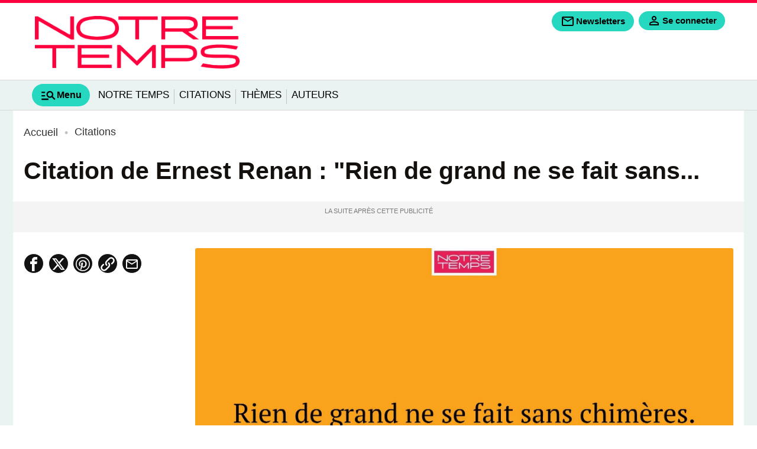

--- FILE ---
content_type: text/html; charset=utf-8
request_url: https://www.citations.com/citation/rien-de-grand-ne-se-fait-sans-chimeres-2278
body_size: 13940
content:
<!DOCTYPE html>
<html lang="fr" prefix="og: http://ogp.me/ns# fb: http://ogp.me/ns/fb# article: http://ogp.me/ns/article#">
<head>
  <title>Rien de grand ne se fait sans chimères.</title>
  <meta charset="utf-8" />
  <meta name="viewport" content="width=device-width, initial-scale=1, minimum-scale=1. maximum-scale=1" />

  <!-- prealod css et js -->
  <link href="/css/citations.css?version=1.9.332" rel="preload" as="style" />
  <link href="/js/front.js?version=1.9.332" rel="preload" as="script" />
      <link href="/fonts/inter/inter-regular.woff2" rel="preload" as="font" type="font/woff2" crossorigin="anonymous" />
      <link href="/fonts/inter/inter-light.woff2" rel="preload" as="font" type="font/woff2" crossorigin="anonymous" />
      <link href="/fonts/inter/inter-medium.woff2" rel="preload" as="font" type="font/woff2" crossorigin="anonymous" />
      <link href="/fonts/inter/inter-semibold.woff2" rel="preload" as="font" type="font/woff2" crossorigin="anonymous" />
      <link href="/fonts/inter/inter-bold.woff2" rel="preload" as="font" type="font/woff2" crossorigin="anonymous" />
      <link href="/fonts/inter/inter-extrabold.woff2" rel="preload" as="font" type="font/woff2" crossorigin="anonymous" />
      <link href="/fonts/inter/inter-black.woff2" rel="preload" as="font" type="font/woff2" crossorigin="anonymous" />
    <link href="/css/citations.css?version=1.9.332" rel="stylesheet" type="text/css" />

  
  
  <!-- Preconnect to reduce loading time of external ressources -->
  <link rel="preconnect" href="https://i.citations.com" />  <link rel="preconnect" href="https://sdk.privacy-center.org" />
      <link rel="preconnect" href="t.citations.com" />
  
  <!-- Favicons -->
  <link rel="apple-touch-icon" type="image/png" sizes="60x60" href="/apple-icon-60x60.png" />
  <link rel="apple-touch-icon" type="image/png" sizes="72x72" href="/apple-icon-72x72.png" />
  <link rel="apple-touch-icon" type="image/png" sizes="76x76" href="/apple-icon-76x76.png" />
  <link rel="apple-touch-icon" type="image/png" sizes="114x114" href="/apple-icon-114x114.png" />
  <link rel="apple-touch-icon" type="image/png" sizes="120x120" href="/apple-icon-120x120.png" />
  <link rel="apple-touch-icon" type="image/png" sizes="144x144" href="/apple-icon-144x144.png" />
  <link rel="apple-touch-icon" type="image/png" sizes="152x152" href="/apple-icon-152x152.png" />
  <link rel="apple-touch-icon" type="image/png" sizes="180x180" href="/apple-icon-180x180.png" />
  <link rel="icon" type="image/png" sizes="192x192" href="/android-icon-192x192.png" />
  <link rel="icon" type="image/png" sizes="96x96" href="/favicon-96x96.png" />
  <link rel="icon" type="image/png" sizes="32x32" href="/favicon-32x32.png" />
  <link rel="icon" type="image/png" sizes="16x16" href="/favicon-16x16.png" />

  <link rel="manifest" href="/manifest.json" />
  <link rel="shortcut icon" href="/favicon.ico" />
  <link rel="publisher" href="https://plus.google.com/+notretemps" />

  <meta name="apple-mobile-web-app-title" content="Citations.com" />
  <meta name="application-name" content="Citations.com" />
  <meta name="theme-color" content="#e8591e" />
  <meta name="google-site-verification" content="tsFa-s_SU3IJNtrvAw4Fw1RPWw5bixVYKFeQ4wRcT3I" />
  <meta name="dailymotion-domain-verification" content="dmgp5yh29w90n85b7" />
    <link rel="canonical" href="http://www.citations.com/citation/rien-de-grand-ne-se-fait-sans-chimeres-2278"/>

<link rel="alternate" type="application/rss+xml" href="http://www.citations.com/rss" />



      <link rel="alternate" type="application/rss+xml" href="http://www.citations.com/citations/rss" />
  
<meta name="description" content="Rien de grand ne se fait sans chimères." />
<meta name="robots" content="index,follow" />
<meta name="robots" content="max-snippet:-1,max-image-preview:large,max-video-preview:5" />

<meta property="fb:pages" content="" />
<meta property="og:title" content="Rien de grand ne se fait sans chimères." />
<meta property="og:url" content="http://www.citations.com/citation/rien-de-grand-ne-se-fait-sans-chimeres-2278" />
  <meta property="og:image" content="https://i.citations.com/2000x1125/smart/2025/07/09/rien-de-grand-ne-se-fait-sans-chimeres.jpg" />
  <meta property="og:alt" content="Rien de grand ne se fait sans chimères." />
  <meta property="og:image:width" content="2000" />
  <meta property="og:image:height" content="1125" />
  <meta property="og:image:type" content="image/jpeg" />
<meta property="og:type" content="article" />
<meta property="og:description" content="Rien de grand ne se fait sans chimères." />
<meta property="og:locale" content="fr_FR" />
<meta property="og:site_name" content="Citations.com" />
<meta property="og:article:modified_time" content="2021-01-16T21:59:25+01:00" />
<meta property="og:article:published_time" content="2021-01-16T14:32:40+01:00" />


<meta property="og:article:author"content="Citations.com"  />

<meta property="og:article:section" content="Citations" />

<meta name="twitter:card" content="summary_large_image" />
<meta name="twitter:title" content="Rien de grand ne se fait sans chimères." />
<meta name="twitter:url" content="http://www.citations.com/citation/rien-de-grand-ne-se-fait-sans-chimeres-2278" />
<meta name="twitter:domain" content="Citations.com" />
<meta name="twitter:site" content="@Notrefamille" />
<meta name="twitter:description" content="Rien de grand ne se fait sans chimères." />
  <meta name="twitter:image" content="https://i.citations.com/1200x628/smart/2025/07/09/rien-de-grand-ne-se-fait-sans-chimeres.jpg" />
  <script type="application/ld+json">
  {"@context":"http:\/\/schema.org","@type":"WebSite","url":"http:\/\/www.citations.com","name":"Citations","potentialAction":[{"@type":"SearchAction","target":{"@type":"EntryPoint","urlTemplate":"http:\/\/www.citations.com\/recherche?text={search_term_string}"},"query-input":{"@type":"PropertyValueSpecification","valueRequired":true,"valueName":"search_term_string"}}]}
</script>
<script type="application/ld+json">
  {"@context":"https:\/\/schema.org","@type":"BreadcrumbList","itemListElement":[{"@type":"ListItem","position":1,"name":"Accueil","item":"http:\/\/www.citations.com\/"},{"@type":"ListItem","position":2,"name":"Citations","item":"http:\/\/www.citations.com\/citation"},{"@type":"ListItem","position":3,"name":"Rien de grand ne se fait sans chim\u00e8res.","item":"http:\/\/www.citations.com\/citation\/rien-de-grand-ne-se-fait-sans-chimeres-2278"}]}
</script>
<script type="application/ld+json">
  {"@context":"https:\/\/schema.org","@type":"NewsArticle","name":"Rien de grand ne se fait sans chim\u00e8res.","url":"http:\/\/www.citations.com\/citation\/rien-de-grand-ne-se-fait-sans-chimeres-2278","headline":"Rien de grand ne se fait sans chim\u00e8res.","dateModified":"2021-01-16T21:59:25+01:00","dateCreated":"2021-01-16T14:32:40+01:00","datePublished":"2021-01-16T14:32:40+01:00","editor":"Citations.com","description":"Rien de grand ne se fait sans chim\u00e8res.","publisher":{"@type":"Organization","name":"Citations.com","url":"http:\/\/www.citations.com","logo":{"@type":"ImageObject","url":"https:\/\/www.citations.com\/images\/citations\/logo.png"}},"mainEntityOfPage":{"@type":"WebPage","@id":"http:\/\/www.citations.com\/citation\/rien-de-grand-ne-se-fait-sans-chimeres-2278"},"isAccessibleForFree":"True","articleSection":"Citations","keywords":"Imagination","author":{"@type":"Organization","name":"Citations.com","url":"http:\/\/www.citations.com","logo":{"@type":"ImageObject","url":"https:\/\/www.citations.com\/images\/citations\/logo.png"}},"image":"https:\/\/i.citations.com\/2000x1125\/smart\/2025\/07\/09\/rien-de-grand-ne-se-fait-sans-chimeres.jpg"}
</script>

  <script>
  var _wsq = _wsq || [];
  _wsq.push(['_setNom', 'citations']);
  _wsq.push(['_wysistat']);
  (function(){
    var ws   = document.createElement('script');
    ws.type  = 'text/javascript';
    ws.async = true;
    ws.src = ('https:' == document.location.protocol ? 'https://www' : 'http://www') + '.wysistat.com/ws.jsa';
    var s = document.getElementsByTagName('script')[0]||document.getElementsByTagName('body')[0];
    s.parentNode.insertBefore(ws, s);
  })();
</script>

<script type="text/javascript">
  function e(e){var t=!(arguments.length>1&&void 0!==arguments[1])||arguments[1],c=document.createElement("script");c.src=e,t?c.type="module":(c.async=!0,c.type="text/javascript",c.setAttribute("nomodule",""));var n=document.getElementsByTagName("script")[0];n.parentNode.insertBefore(c,n)}function t(t,c,n){var a,o,r;null!==(a=t.marfeel)&&void 0!==a||(t.marfeel={}),null!==(o=(r=t.marfeel).cmd)&&void 0!==o||(r.cmd=[]),t.marfeel.config=n,t.marfeel.config.accountId=c;var i="https://sdk.mrf.io/statics";e("".concat(i,"/marfeel-sdk.js?id=").concat(c),!0),e("".concat(i,"/marfeel-sdk.es5.js?id=").concat(c),!1)}!function(e,c){var n=arguments.length>2&&void 0!==arguments[2]?arguments[2]:{};t(e,c,n)}(window,3303,{});
</script>
  

<!-- Datalayer -->
<script>window['adblocked'] = true;</script>
<script src="/js/ads.js?version=1.9.332"></script>
<script>
  let gtm_pageload_id= Math.floor(Math.random() * 10000000000);
  window.dataLayer = window.dataLayer || [];
  window.dataLayer.push( { "page":{"sitealias":"citations","id":2278,"title":"Rien de grand ne se fait sans chim\u00e8res.","type":"citation","is_content":1,"created_at":"16\/01\/2021 14:32","updated_at":"16\/01\/2021 21:59","premium":0,"chars_count":32,"words_count":9,"parution":"web","author":"","author_url":null,"image_url":"https:\/\/i.citations.com\/300x169\/smart\/2025\/07\/09\/rien-de-grand-ne-se-fait-sans-chimeres.jpg","content_group_1":"Citations","content_group_2":"Citations","content_group_3":"","category":"citations","subcategory":"","subsubcategory":"","categories":["citations"],"tags":["imagination"],"exclude_ads":0} }
 );
  window.dataLayer.push({'adblocked':window['adblocked']});
  window.dataLayer.push({'pageload_id':gtm_pageload_id});
</script>
<!-- End Datalayer -->

<!-- Google Tag Manager -->
  <script>
  (function(w,d,s,l,i){w[l]=w[l]||[];w[l].push({'gtm.start':
  new Date().getTime(),event:'gtm.js'});var f=d.getElementsByTagName(s)[0],
  j=d.createElement(s),dl=l!='dataLayer'?'&l='+l:'';j.async=true;j.src=
  '//t.citations.com/gtm.js?id='+i+dl;f.parentNode.insertBefore(j,f);
  })(window,document,'script','dataLayer','GTM-KP37JNG');

  (function(w,d,s,l,i){w[l]=w[l]||[];w[l].push({'gtm.start':
  new Date().getTime(),event:'gtm.js'});var f=d.getElementsByTagName(s)[0],
  j=d.createElement(s),dl=l!='dataLayer'?'&l='+l:'';j.async=true;j.src=
  '//t.citations.com/gtm.js?id='+i+dl;f.parentNode.insertBefore(j,f);
  })(window,document,'script','dataLayer','GTM-PQ9M68D');
  </script>
<!-- End Google Tag Manager -->

<!-- Service Worker -->
<script>
 if ('serviceWorker' in navigator) {
   const version = '1.9.332';
   navigator.serviceWorker.register( '/serviceworker.js?version=' + version, { scope: '/' });
   // Setup a listener to track Add to Homescreen events.
   window.addEventListener( 'beforeinstallprompt', function(e){
     e.userChoice.then( function(choiceResult){
       ga('send', 'event', 'PWA', choiceResult.outcome);
     });
   });
 }
</script>
<!-- End Service Worker -->
</head>
<body class="page "
      data-id="2278"
      data-tagid=""
      data-pathstring="/1/2/2278/"
      data-contentclassid="25"
      data-exclude_ads="0"
      data-pagedatas="{&quot;pagetype&quot;:&quot;content&quot;,&quot;contentname&quot;:&quot;Rien de grand ne se fait sans chim\u00e8res.&quot;,&quot;contentobjectid&quot;:2278,&quot;contentclassid&quot;:25,&quot;contentclassidentifier&quot;:&quot;citation&quot;,&quot;tagids&quot;:[241],&quot;pathstring&quot;:&quot;\/1\/2\/2278\/&quot;,&quot;url&quot;:&quot;\/citation\/rien-de-grand-ne-se-fait-sans-chimeres-2278&quot;,&quot;premium&quot;:0}">

  <header id="mainheader">
  
  <div id="middleheader" class="middleheader">

  
            <a class="navbar-brand"  href="https://www.notretemps.com"  title="Retourner à la page d'accueil">
          <img loading="lazy" src='https://www.citations.com/images/citations/logo.png' alt="Citations.com" class="logo img-fluid" />
          <img loading="lazy" src='https://www.citations.com/images/citations/logo-reduced.svg' alt="Citations.com" class="logo-reduced img-fluid" />
          <img loading="lazy" src='https://www.citations.com/images/citations/logo.svg' alt="Citations.com" class="logo_darkmode img-fluid" />
          <img loading="lazy" src='https://www.citations.com/images/citations/logo.svg' alt="Citations.com" class="logoreduced_darkmode img-fluid" />
        </a>
        <div class="nav-addons d-print-none">

      
      
      <span class='markettingbloc markettingbloc-client-news' data-client="news" data-id="Fixe" data-campaignname="Fixe" data-bloctype="header" data-blocsubtype="bouton">
        <div class="cta">
          <a class="addon-newsletters nav-button btn" href="/mes-newsletters?origin=header" data-google-interstitial="false" title="Inscription à la newsletter" data-event="menu" data-eventvalue="newsletters">
            <svg role="img" xmlns="http://www.w3.org/2000/svg" class="svgicon svgicon-newsletters" height="24px" viewBox="0 -960 960 960" width="24px" fill="" ><path d="M160-160q-33 0-56.5-23.5T80-240v-480q0-33 23.5-56.5T160-800h640q33 0 56.5 23.5T880-720v480q0 33-23.5 56.5T800-160H160Zm320-280L160-640v400h640v-400L480-440Zm0-80 320-200H160l320 200ZM160-640v-80 480-400Z"/><title>Newsletters</title></svg>
            <span>Newsletters</span>
          </a>
        </div>
      </span>

      <div class="addon-login autofill-header-login" title="Connexion à mon compte" data-origin="NF_1_B_H_INSCRIPTION_NFCOM_HEADER">
        <a href="#" data-google-interstitial="false" class="login-link nav-button link-keycloak" data-location="header" data-type="connexion">
          <svg aria-label="mon compte" role="img" xmlns="http://www.w3.org/2000/svg" class="svgicon svgicon-user" viewBox="0 -960 960 960" height="24px" width="24px" fill="" ><path d="M480-480q-66 0-113-47t-47-113q0-66 47-113t113-47q66 0 113 47t47 113q0 66-47 113t-113 47ZM160-160v-112q0-34 17.5-62.5T224-378q62-31 126-46.5T480-440q66 0 130 15.5T736-378q29 15 46.5 43.5T800-272v112H160Zm80-80h480v-32q0-11-5.5-20T700-306q-54-27-109-40.5T480-360q-56 0-111 13.5T260-306q-9 5-14.5 14t-5.5 20v32Zm240-320q33 0 56.5-23.5T560-640q0-33-23.5-56.5T480-720q-33 0-56.5 23.5T400-640q0 33 23.5 56.5T480-560Zm0-80Zm0 400Z"/></svg>
          <span>Se connecter</span>
        </a>
      </div>

      
      <a class="addon-burgermenutoggler burgermenutoggler nav-button" data-target="#mainmenu-burger" aria-controls="mainmenu-burger" aria-expanded="false" aria-label="Show Menu" role="button">
        <svg role="img" xmlns="http://www.w3.org/2000/svg" class="svgicon svgicon-menu" height="24px" viewBox="0 -960 960 960" width="24px" fill="" ><path d="M80-200v-80h400v80H80Zm0-200v-80h200v80H80Zm0-200v-80h200v80H80Zm744 400L670-354q-24 17-52.5 25.5T560-320q-83 0-141.5-58.5T360-520q0-83 58.5-141.5T560-720q83 0 141.5 58.5T760-520q0 29-8.5 57.5T726-410l154 154-56 56ZM560-400q50 0 85-35t35-85q0-50-35-85t-85-35q-50 0-85 35t-35 85q0 50 35 85t85 35Z"/><title>Menu</title></svg>
        <span>Menu</span>
      </a>
    </div>

  </div>

  
      <div id="header-bottom" class="d-print-none">
  <nav id="mainmenu"  class="nav-mainmenu navbar navbar-expand-lg">
    <div class="collapse navbar-collapse mainmenu">

			<ul class="navbar-nav">
        <a href="#" class="nav-burgermenutoggler burgermenutoggler nav-item" data-target="#mainmenu-burger" aria-controls="mainmenu-burger" aria-expanded="false" aria-label="Show Menu" role="tab" >
          <svg role="img" xmlns="http://www.w3.org/2000/svg" class="svgicon svgicon-menu" height="28px" viewBox="0 -960 960 960" width="28px" fill="" ><path d="M80-200v-80h400v80H80Zm0-200v-80h200v80H80Zm0-200v-80h200v80H80Zm744 400L670-354q-24 17-52.5 25.5T560-320q-83 0-141.5-58.5T360-520q0-83 58.5-141.5T560-720q83 0 141.5 58.5T760-520q0 29-8.5 57.5T726-410l154 154-56 56ZM560-400q50 0 85-35t35-85q0-50-35-85t-85-35q-50 0-85 35t-35 85q0 50 35 85t85 35Z"/><title>Menu</title></svg>
          <span>Menu</span>
        </a>

                  <li class='nav-item'>
              <a href="https://www.notretemps.com/?utm_medium=ref&amp;utm_source=citations.com&amp;utm_campaign=mea+citations&amp;utm_content=mainmenu"
      class="nav-link "
  data-event="mainmenu"
  data-eventvalue="Notre Temps">Notre Temps</a>
          </li>
                      <li class="separator"></li>
                            <li class='nav-item'>
              <a href="http://www.citations.com/citation"
      class="nav-link "
  data-event="mainmenu"
  data-eventvalue="Citations">Citations</a>
          </li>
                      <li class="separator"></li>
                            <li class='nav-item'>
              <a href="http://www.citations.com/themes"
      class="nav-link "
  data-event="mainmenu"
  data-eventvalue="Thèmes">Thèmes</a>
          </li>
                      <li class="separator"></li>
                            <li class='nav-item'>
              <a href="http://www.citations.com/auteurs"
      class="nav-link "
  data-event="mainmenu"
  data-eventvalue="Auteurs">Auteurs</a>
          </li>
                        </ul>

    </div>
  </nav>
</div>

  </header>

<header id="mainmenu-burger" class="d-print-none">
  <div class="mainmenu-burger-content">
    <div class="burger-header">
      <div class="container-fluid ps-0 pe-0">
        <div class="row">
          <div class="col-6">
          <img loading="lazy" src='https://www.citations.com/images/citations/logo.png' alt="Logo" class="logo img-fluid" />
          <img loading="lazy" src='https://www.citations.com/images/citations/logo.svg' alt="Logo" class="logo_darkmode img-fluid" />

          </div>
          <div class="col-6 ps-0 pe-0 nav-addons-container">
            <div class="nav-addons">
              <div class="addon-login autofill-header-login" title="Connexion à mon compte" data-origin="NF_1_B_H_INSCRIPTION_NFCOM_MENUBURGER">
                <a href="#" data-google-interstitial="false" class="login-link nav-button link-keycloak" data-location="menuburger" data-type="connexion">
                  <svg aria-label="mon compte" role="img" xmlns="http://www.w3.org/2000/svg" class="svgicon svgicon-user" viewBox="0 -960 960 960" height="20px" width="20px" fill="" ><path d="M480-480q-66 0-113-47t-47-113q0-66 47-113t113-47q66 0 113 47t47 113q0 66-47 113t-113 47ZM160-160v-112q0-34 17.5-62.5T224-378q62-31 126-46.5T480-440q66 0 130 15.5T736-378q29 15 46.5 43.5T800-272v112H160Zm80-80h480v-32q0-11-5.5-20T700-306q-54-27-109-40.5T480-360q-56 0-111 13.5T260-306q-9 5-14.5 14t-5.5 20v32Zm240-320q33 0 56.5-23.5T560-640q0-33-23.5-56.5T480-720q-33 0-56.5 23.5T400-640q0 33 23.5 56.5T480-560Zm0-80Zm0 400Z"/></svg>
                  <span>Se connecter</span>
                </a>
              </div>
              <a href="#" class="addon-burgermenutoggler burgermenutoggler nav-button" data-target="#mainmenu-burger" aria-controls="mainmenu-burger" aria-expanded="false" aria-label="Show Menu" role="button">
                <svg role="img" xmlns="http://www.w3.org/2000/svg" class="svgicon svgicon-close" height="28px" viewBox="0 -960 960 960" width="28px" fill="" ><path d="m256-200-56-56 224-224-224-224 56-56 224 224 224-224 56 56-224 224 224 224-56 56-224-224-224 224Z"/><title>Fermer</title></svg>
              </a>
            </div>
          </div>
        </div>
      </div>
    </div>
          <div class="form-search-container">
        <form class="form-inline form-search" action="/recherche" method="GET" role="search">
          <input class="form-control me-md-2" value="" type="search" name="search" placeholder="Rechercher ..." aria-label="Rechercher">
          <button class="btn  mb-md-0" type="submit">
            <svg role="img" aria-label="rechercher" xmlns="http://www.w3.org/2000/svg" class="svgicon svgicon-search" height="28px" viewBox="0 -960 960 960" width="28px" fill="" ><path d="M784-120 532-372q-30 24-69 38t-83 14q-109 0-184.5-75.5T120-580q0-109 75.5-184.5T380-840q109 0 184.5 75.5T640-580q0 44-14 83t-38 69l252 252-56 56ZM380-400q75 0 127.5-52.5T560-580q0-75-52.5-127.5T380-760q-75 0-127.5 52.5T200-580q0 75 52.5 127.5T380-400Z"/></svg>
          </button>
        </form>
      </div>
    
    

    <div class="container-fluid marketting-buttons">
      <div class="row text-center">
        <div class="col-auto pr-2 pb-2 ps-0 markettingbloc markettingbloc-client-news" data-client="news" data-campaignname="Fixe" data-id="Fixe" data-bloctype="burgermenu" data-blocsubtype="bouton">
          <div class="cta">
            <a class="btn nav-button" href="/mes-newsletters?origin=burgermenu" data-google-interstitial="false" title="Inscription à la newsletter" data-event="menu" data-eventvalue="newsletters">
              <span>Newsletters</span>
            </a>
          </div>
        </div>
      </div>
    </div>

    <div class="navbar-title">Au menu</div>
    <nav class="navbar navbar-collapse d-print-none">
      <ul class="navbar-nav">
                  <li class='nav-item  '>
            <a href="https://www.notretemps.com"
      class="nav-link "
  data-event="menuburger"
  data-eventvalue="Notre Temps">Notre Temps</a>
            
                      </li>
                  <li class='nav-item  '>
            <a href="http://www.citations.com/citation"
      class="nav-link "
  data-event="menuburger"
  data-eventvalue="Citations">Citations</a>
            
                      </li>
                  <li class='nav-item  '>
            <a href="http://www.citations.com/themes"
      class="nav-link "
  data-event="menuburger"
  data-eventvalue="Thèmes">Thèmes</a>
            
                      </li>
              </ul>
    </nav>

    <div class="navbar-title">Nos services</div>
  <nav class="navbar" id="menuservice">
  	<ul class="navbar-nav">
                <li class='nav-item'>
              <a href="https://www.prenoms.com"
   target="_blank" rel="noopener"     class="nav-link "
  data-event="menuservice"
  data-eventvalue="Prénoms">Prénoms</a>
          </li>
                <li class='nav-item'>
              <a href="https://www.familiscope.fr/activites-enfants/?utm_medium=ref&amp;utm_source=notrefamille.com&amp;utm_campaign=mea+activites+enfants&amp;utm_content=pre+header"
   target="_blank" rel="noopener"     class="nav-link "
  data-event="menuservice"
  data-eventvalue="Activités enfants">Activités enfants</a>
          </li>
                <li class='nav-item'>
              <a href="https://dictionnaire.notrefamille.com/?utm_medium=ref&amp;utm_source=notrefamille.com&amp;utm_campaign=mea+dictionnaire&amp;utm_content=pre+header"
   target="_blank" rel="noopener"     class="nav-link "
  data-event="menuservice"
  data-eventvalue="Dictionnaire">Dictionnaire</a>
          </li>
                <li class='nav-item'>
              <a href="https://www.familiscope.fr/concours/?utm_medium=ref&amp;utm_source=notrefamille.com&amp;utm_campaign=mea+activites+jeu+concours&amp;utm_content=pre+header"
   target="_blank" rel="noopener"     class="nav-link "
  data-event="menuservice"
  data-eventvalue="Jeux-concours">Jeux-concours</a>
          </li>
                <li class='nav-item'>
              <a href="https://e-bayard-jeunesse.com/offre-du-moment.html?utm_medium=ref&amp;utm_source=notrefamille.com&amp;utm_campaign=mea+btq+bj&amp;utm_content=pre+header"
   target="_blank" rel="noopener"     class="nav-link "
  data-event="menuservice"
  data-eventvalue="Nos magazines">Nos magazines</a>
          </li>
                <li class='nav-item'>
              <a href="https://www.notretemps.com/?utm_medium=ref&amp;utm_source=notrefamille.com&amp;utm_campaign=mea+site+nte&amp;utm_content=pre+header"
   target="_blank" rel="noopener"     class="nav-link "
  data-event="menuservice"
  data-eventvalue="Notretemps.com">Notretemps.com</a>
          </li>
                <li class='nav-item'>
              <a href="https://www.familiscope.fr/sorties-famille/?utm_medium=ref&amp;utm_source=notrefamille.com&amp;utm_campaign=mea+sortie+famille&amp;utm_content=pre+header"
   target="_blank" rel="noopener"     class="nav-link "
  data-event="menuservice"
  data-eventvalue="Sorties en famille">Sorties en famille</a>
          </li>
          </ul>
  </nav>


    <div class="navbar-title">Vos  préférences</div>
    <nav class="navbar">
      <ul class="list-settings">
        <li>
          Mode sombre
          <label class="switch">
            <input type="checkbox" class="check-darkmode">
            <span class="slider"></span>
          </label>
        </li>
        <li>
          Taille des textes
          <div class="fontsize-change">
            <span class="fontsize-min" data-fontsize="min"><svg role="img" xmlns="http://www.w3.org/2000/svg" class="svgicon svgicon-fontsize" height="24px" viewBox="0 -960 960 960" width="24px" fill="" ><path d="M560-160v-520H360v-120h520v120H680v520H560Zm-360 0v-320H80v-120h360v120H320v320H200Z"/></svg></span>
            <span class="fontsize-middle" data-fontsize="middle"><svg role="img" xmlns="http://www.w3.org/2000/svg" class="svgicon svgicon-fontsize" height="24px" viewBox="0 -960 960 960" width="24px" fill="" ><path d="M560-160v-520H360v-120h520v120H680v520H560Zm-360 0v-320H80v-120h360v120H320v320H200Z"/></svg></span>
            <span class="fontsize-max" data-fontsize="max"><svg role="img" xmlns="http://www.w3.org/2000/svg" class="svgicon svgicon-fontsize" height="24px" viewBox="0 -960 960 960" width="24px" fill="" ><path d="M560-160v-520H360v-120h520v120H680v520H560Zm-360 0v-320H80v-120h360v120H320v320H200Z"/></svg></span>
          </div>
        </li>
      </ul>
    </nav>
    </div>
  </div>
</header>


	<div id="habillage">
    <main id="main" class="citation">
        <div class="breadcrumbs">
  <ul>
                  <li>
                    <a href="http://www.citations.com/" title="Accueil">
            <span>Accueil</span>
          </a>
        </li>
                        <li>
                      <i></i>
                    <a href="http://www.citations.com/citation" title="Citations">
            <span>Citations</span>
          </a>
        </li>
                      </ul>
</div>

  <article class="global-content type-citation"  data-premium="0" >
    <div class="container-fluid pe-0 ps-0 mb-3">

          
        <h1 class="title content">Citation de Ernest Renan  : &quot;Rien de grand ne se fait sans...</h1>

        
        <div id="div-gpt-ad-interstitial"></div>
        <div class="ads-container ads-mobile-megaban"><div id="div-gpt-ad-top"></div></div>
    </div>

    <div class="container-fluid pe-0 ps-0 main-content-container">
                <div class="header-content">
    <div class="header-left">

  
  
  
  

  <div class="header-author">
    <div class="authorinfos ">
      <div class="header-author">
        

        
              </div>
    </div>
  </div>

  <div class="header-reviews">

    
          <div class="top-info-share sociallink-event" data-location="contentshare">
              <a class="facebook" href="https://www.facebook.com/sharer/sharer.php?u=http://www.citations.com/citation/rien-de-grand-ne-se-fait-sans-chimeres-2278" rel="noopener" target="_blank" title="Partager sur Facebook" data-event="link" data-eventvalue="item-facebook">
          <svg role="img" xmlns="http://www.w3.org/2000/svg" class="svgicon svgicon-facebook" height="20px" viewBox="0 0 512 512" width="20px" fill="#fff" ><path d="M304 96h80v-96h-80c-61.757 0-112 50.243-112 112v48h-64v96h64v256h96v-256h80l16-96h-96v-48c0-8.673 7.327-16 16-16z"></path><title>Partage  facebook</title></svg>
        </a>
                    <a class="twitter" href="https://twitter.com/intent/tweet?url=http://www.citations.com/citation/rien-de-grand-ne-se-fait-sans-chimeres-2278" rel="noopener" target="_blank" title="Partager sur Twitter" data-event="link" data-eventvalue="item-twitter">
          <svg role="img" xmlns="http://www.w3.org/2000/svg" class="svgicon svgicon-x" height="20px" viewBox="0 0 1024 1024" width="20px" fill="#fff" ><path  d="M778.411 96h141.141l-308.352 352.427 362.752 479.573h-284.032l-222.464-290.859-254.549 290.859h-141.227l329.813-376.96-347.989-455.040h291.243l201.088 265.856zM728.875 843.52h78.208l-504.832-667.477h-83.925z"></path><title>Partager sur X</title></svg>
        </a>
                    <a class="pinterest" href="http://pinterest.com/pin/create/button/?url=http://www.citations.com/citation/rien-de-grand-ne-se-fait-sans-chimeres-2278" rel="noopener" target="_blank" title="Partager sur Pinterest" data-event="link" data-eventvalue="item-pinterest">
          <svg role="img" xmlns="http://www.w3.org/2000/svg" class="svgicon svgicon-pinterest" height="20px" viewBox="0 0 512 512" width="20px" fill="#fff" ><path d="M256 0c-141.2 0-256 114.8-256 256s114.8 256 256 256 256-114.8 256-256-114.8-256-256-256zM256 477.8c-22.9 0-44.9-3.5-65.7-9.9 9-14.7 22.6-38.9 27.6-58.1 2.7-10.4 13.8-52.7 13.8-52.7 7.2 13.8 28.4 25.5 50.8 25.5 66.9 0 115.1-61.5 115.1-138 0-73.3-59.8-128.1-136.7-128.1-95.7 0-146.5 64.3-146.5 134.2 0 32.5 17.3 73 45 85.9 4.2 2 6.4 1.1 7.4-3 0.7-3.1 4.5-18.1 6.2-25.2 0.5-2.2 0.3-4.2-1.5-6.4-9.2-11.1-16.5-31.6-16.5-50.6 0-48.9 37-96.3 100.1-96.3 54.5 0 92.6 37.1 92.6 90.2 0 60-30.3 101.6-69.7 101.6-21.8 0-38.1-18-32.8-40.1 6.3-26.4 18.4-54.8 18.4-73.8 0-17-9.1-31.2-28.1-31.2-22.3 0-40.1 23-40.1 53.9 0 19.6 6.6 32.9 6.6 32.9s-22 92.9-26 110.2c-4.5 19.2-2.7 46.1-0.8 63.6-82.5-32.2-141-112.4-141-206.4 0-122.5 99.3-221.8 221.8-221.8s221.8 99.3 221.8 221.8c0 122.5-99.3 221.8-221.8 221.8z"></path><title>Partager sur pinterest</title></svg>
        </a>
                    <a class="whatsapp" href="whatsapp://send?text=http://www.citations.com/citation/rien-de-grand-ne-se-fait-sans-chimeres-2278" data-action="share/whatsapp/share" rel="noopener" target="_blank" title="Partager sur Whatsapp" data-event="link" data-eventvalue="item-whatsapp">
          <svg role="img" xmlns="http://www.w3.org/2000/svg" class="svgicon svgicon-whatsapp" height="20px" viewBox="0 0 512 512" width="20px" fill="#fff" ><path d="M436.5 74.4c-47.9-48-111.6-74.4-179.5-74.4-139.8 0-253.6 113.8-253.6 253.7 0 44.7 11.7 88.4 33.9 126.8l-36 131.5 134.5-35.3c37.1 20.2 78.8 30.9 121.2 30.9h0.1c0 0 0 0 0 0 139.8 0 253.7-113.8 253.7-253.7 0-67.8-26.4-131.5-74.3-179.5zM257.1 464.8v0c-37.9 0-75-10.2-107.4-29.4l-7.7-4.6-79.8 20.9 21.3-77.8-5-8c-21.2-33.5-32.3-72.3-32.3-112.2 0-116.3 94.6-210.9 211-210.9 56.3 0 109.3 22 149.1 61.8 39.8 39.9 61.7 92.8 61.7 149.2-0.1 116.4-94.7 211-210.9 211zM372.7 306.8c-6.3-3.2-37.5-18.5-43.3-20.6s-10-3.2-14.3 3.2c-4.2 6.3-16.4 20.6-20.1 24.9-3.7 4.2-7.4 4.8-13.7 1.6s-26.8-9.9-51-31.5c-18.8-16.8-31.6-37.6-35.3-43.9s-0.4-9.8 2.8-12.9c2.9-2.8 6.3-7.4 9.5-11.1s4.2-6.3 6.3-10.6c2.1-4.2 1.1-7.9-0.5-11.1s-14.3-34.4-19.5-47.1c-5.1-12.4-10.4-10.7-14.3-10.9-3.7-0.2-7.9-0.2-12.1-0.2s-11.1 1.6-16.9 7.9c-5.8 6.3-22.2 21.7-22.2 52.9s22.7 61.3 25.9 65.6c3.2 4.2 44.7 68.3 108.3 95.7 15.1 6.5 26.9 10.4 36.1 13.4 15.2 4.8 29 4.1 39.9 2.5 12.2-1.8 37.5-15.3 42.8-30.1s5.3-27.5 3.7-30.1c-1.5-2.8-5.7-4.4-12.1-7.6z"></path><title>Partager sur whatsapp</title></svg>
        </a>
        
  <a class="sharelink" href="#" data-url="http://www.citations.com/citation/rien-de-grand-ne-se-fait-sans-chimeres-2278" title="Copier le lien" data-event="link" data-eventvalue="item-sharelink">
    <svg role="img" xmlns="http://www.w3.org/2000/svg" class="svgicon svgicon-link" height="20px" viewBox="0 0 512 512" width="20px" fill="#fff" ><path d="M220.118 317.883c-6.655 0-13.308-2.538-18.385-7.615-47.567-47.568-47.567-124.967 0-172.535l96-96c23.044-23.043 53.68-35.733 86.267-35.733s63.224 12.69 86.268 35.732c47.566 47.568 47.566 124.967 0 172.535l-43.883 43.883c-10.154 10.154-26.615 10.154-36.77 0-10.153-10.153-10.153-26.616 0-36.77l43.883-43.883c27.292-27.293 27.292-71.702 0-98.995-13.221-13.221-30.8-20.502-49.498-20.502s-36.276 7.281-49.498 20.503l-96 95.999c-27.293 27.293-27.293 71.703 0 98.996 10.154 10.153 10.153 26.616 0 36.77-5.075 5.076-11.731 7.615-18.384 7.615z"></path><path d="M128 506c-32.588 0-63.225-12.69-86.267-35.732-47.567-47.568-47.567-124.967 0-172.535l43.882-43.882c10.154-10.153 26.617-10.153 36.77 0 10.154 10.153 10.154 26.616 0 36.77l-43.882 43.882c-27.293 27.293-27.293 71.703 0 98.996 13.22 13.22 30.799 20.501 49.497 20.501s36.276-7.281 49.499-20.503l96-95.999c27.292-27.293 27.292-71.703 0-98.996-10.154-10.154-10.153-26.616 0-36.77 10.153-10.153 26.616-10.153 36.77 0.001 47.566 47.567 47.566 124.966 0.001 172.534l-96.001 96c-23.045 23.044-53.682 35.733-86.269 35.733z"></path><title>Copier le lien</title></svg>
  </a>

  <a class="newsletters" href="mailto:?subject=Rien de grand ne se fait sans chimères.&body=http://www.citations.com/citation/rien-de-grand-ne-se-fait-sans-chimeres-2278" title="Mes newsletters" data-event="link" data-eventvalue="item-sharelink">
    <svg role="img" xmlns="http://www.w3.org/2000/svg" class="svgicon svgicon-newsletters" height="20px" viewBox="0 -960 960 960" width="20px" fill="#fff" ><path d="M160-160q-33 0-56.5-23.5T80-240v-480q0-33 23.5-56.5T160-800h640q33 0 56.5 23.5T880-720v480q0 33-23.5 56.5T800-160H160Zm320-280L160-640v400h640v-400L480-440Zm0-80 320-200H160l320 200ZM160-640v-80 480-400Z"/><title>Newsletters</title></svg>
  </a>
</div>
      </div>

  </div>

    <div class="header-right">

              <div class="media media-full">
          <div class="media-container">
            <img src="https://i.citations.com/0x0/smart/2025/07/09/rien-de-grand-ne-se-fait-sans-chimeres.jpg"
                  width="1400"
                  height="787"
                  alt="Rien de grand ne se fait sans chimères."
                  class="img-fluid" />
          </div>
                            </div>
          </div>
  </div>
      
      <div class="main-content  has-leftsidebar  mb-3  has-sidebar ">

        
        <div class="innercontent-content">


          <div class="innercontent-content-spacer"></div>

          <div class="innercontent-content-content">

                                      
            <div class="ads-container ads-mobile"><div id="div-gpt-ad-pave-mobile"></div></div>

                          <blockquote>
                <cite class="d-block">Citation :  <h2 class="mt-1 mb-1">&quot;Rien de grand ne se fait sans chimères.&quot;</h2></cite>
                                  <cite class="d-block">
                                                                  Auteur : <a href="/auteurs/ernest-renan-183" title="Ernest Renan">Ernest Renan</a>
                                                            </cite>
                              </blockquote>
            

            <div class='content-article'>
                              <div id="digitekaplaceholder" class="digitekaplaceholder" style="max-width:770px;"></div>
                          </div>

            <div class="tags-container">
    <p class="title">Prolongez votre lecture sur le sujet :</p>
    <ul class="tags mt-3 mb-3">
                        <li class="tag">
            <a title="Imagination" href="/themes/imagination"><svg role="img" xmlns="http://www.w3.org/2000/svg" class="svgicon svgicon-link" height="14px" viewBox="0 0 512 512" width="14px" fill="#ff003e" ><path d="M220.118 317.883c-6.655 0-13.308-2.538-18.385-7.615-47.567-47.568-47.567-124.967 0-172.535l96-96c23.044-23.043 53.68-35.733 86.267-35.733s63.224 12.69 86.268 35.732c47.566 47.568 47.566 124.967 0 172.535l-43.883 43.883c-10.154 10.154-26.615 10.154-36.77 0-10.153-10.153-10.153-26.616 0-36.77l43.883-43.883c27.292-27.293 27.292-71.702 0-98.995-13.221-13.221-30.8-20.502-49.498-20.502s-36.276 7.281-49.498 20.503l-96 95.999c-27.293 27.293-27.293 71.703 0 98.996 10.154 10.153 10.153 26.616 0 36.77-5.075 5.076-11.731 7.615-18.384 7.615z"></path><path d="M128 506c-32.588 0-63.225-12.69-86.267-35.732-47.567-47.568-47.567-124.967 0-172.535l43.882-43.882c10.154-10.153 26.617-10.153 36.77 0 10.154 10.153 10.154 26.616 0 36.77l-43.882 43.882c-27.293 27.293-27.293 71.703 0 98.996 13.22 13.22 30.799 20.501 49.497 20.501s36.276-7.281 49.499-20.503l96-95.999c27.292-27.293 27.292-71.703 0-98.996-10.154-10.154-10.153-26.616 0-36.77 10.153-10.153 26.616-10.153 36.77 0.001 47.566 47.567 47.566 124.966 0.001 172.534l-96.001 96c-23.045 23.044-53.682 35.733-86.269 35.733z"></path><title>Copier le lien</title></svg>Imagination</a>
          </li>
                  </ul>
  </div>

          </div>

          <div class="innercontent-content-blocnews">
            <div  class="markettingbloc-dynamic-container contentleftcol" data-typebloc="contentleftcol"></div>
          </div>

          <div class="innercontent-content-channels">
            <div class="socialchannels sociallink-event" data-location="channels">
  
  <div class="socialchannels-description">
        <p> Suivez-nous pour ne rien rater de l'actu ! </p>
  </div>
  
  <div class="socialchannels-channels">
    
    <div>
                          <a class="facebook" href="https://www.facebook.com/notretemps" target="_blank" rel="noreferrer noopener" title="Page facebook">
              <svg role="img" xmlns="http://www.w3.org/2000/svg" class="svgicon svgicon-facebook" height="25px" viewBox="0 0 512 512" width="25px" fill="#fff" ><path d="M304 96h80v-96h-80c-61.757 0-112 50.243-112 112v48h-64v96h64v256h96v-256h80l16-96h-96v-48c0-8.673 7.327-16 16-16z"></path><title>Partage  facebook</title></svg>
            </a>
                                    <a class="twitter" href="https://twitter.com/@notretemps" target="_blank" rel="noreferrer noopener" title="Page twitter">
              <svg role="img" xmlns="http://www.w3.org/2000/svg" class="svgicon svgicon-x" height="25px" viewBox="0 0 1024 1024" width="25px" fill="#fff" ><path  d="M778.411 96h141.141l-308.352 352.427 362.752 479.573h-284.032l-222.464-290.859-254.549 290.859h-141.227l329.813-376.96-347.989-455.040h291.243l201.088 265.856zM728.875 843.52h78.208l-504.832-667.477h-83.925z"></path><title>Partager sur X</title></svg>
            </a>
                                    <a class="pinterest" href="https://www.pinterest.fr/notretemps/" target="_blank" rel="noreferrer noopener" title="Page pinterest">
              <svg role="img" xmlns="http://www.w3.org/2000/svg" class="svgicon svgicon-pinterest" height="25px" viewBox="0 0 512 512" width="25px" fill="#fff" ><path d="M256 0c-141.2 0-256 114.8-256 256s114.8 256 256 256 256-114.8 256-256-114.8-256-256-256zM256 477.8c-22.9 0-44.9-3.5-65.7-9.9 9-14.7 22.6-38.9 27.6-58.1 2.7-10.4 13.8-52.7 13.8-52.7 7.2 13.8 28.4 25.5 50.8 25.5 66.9 0 115.1-61.5 115.1-138 0-73.3-59.8-128.1-136.7-128.1-95.7 0-146.5 64.3-146.5 134.2 0 32.5 17.3 73 45 85.9 4.2 2 6.4 1.1 7.4-3 0.7-3.1 4.5-18.1 6.2-25.2 0.5-2.2 0.3-4.2-1.5-6.4-9.2-11.1-16.5-31.6-16.5-50.6 0-48.9 37-96.3 100.1-96.3 54.5 0 92.6 37.1 92.6 90.2 0 60-30.3 101.6-69.7 101.6-21.8 0-38.1-18-32.8-40.1 6.3-26.4 18.4-54.8 18.4-73.8 0-17-9.1-31.2-28.1-31.2-22.3 0-40.1 23-40.1 53.9 0 19.6 6.6 32.9 6.6 32.9s-22 92.9-26 110.2c-4.5 19.2-2.7 46.1-0.8 63.6-82.5-32.2-141-112.4-141-206.4 0-122.5 99.3-221.8 221.8-221.8s221.8 99.3 221.8 221.8c0 122.5-99.3 221.8-221.8 221.8z"></path><title>Partager sur pinterest</title></svg>
            </a>
                
      <a class="newsletters" href="mailto:?subject=Rien de grand ne se fait sans chimères.&body=http://www.citations.com/citation/rien-de-grand-ne-se-fait-sans-chimeres-2278" title="Mes newsletters" data-event="link" data-eventvalue="item-sharelink">
        <svg role="img" xmlns="http://www.w3.org/2000/svg" class="svgicon svgicon-newsletters" height="25px" viewBox="0 -960 960 960" width="25px" fill="#fff" ><path d="M160-160q-33 0-56.5-23.5T80-240v-480q0-33 23.5-56.5T160-800h640q33 0 56.5 23.5T880-720v480q0 33-23.5 56.5T800-160H160Zm320-280L160-640v400h640v-400L480-440Zm0-80 320-200H160l320 200ZM160-640v-80 480-400Z"/><title>Newsletters</title></svg>
      </a>
    </div>
  </div>
</div>




                      </div>
        </div>
      </div>

                        <aside class="sidebar-container mb-3 sidebar-1">
  <div class="sidebar">
    <div class="ads-container  ads-sidebar ads-desktop   ">
    <div id="div-gpt-ad-sidebar-top"></div>
  </div>
                <div class="block block-morereadcontent block-morereadsidebar" data-id="39">
      <div class="block-title">
          <div id="top-citations" class="title ">Top citations</div>
      </div>
  
  <div class="carousel carousel-topcontent">
    <div class="carousel-inner  items-moreread">
                        <div class="carousel-item item-moreread">
            <div class="index  me-2">
                              1
                          </div>
            <div class="content-moreread">
              <div class="category">
                                  
                              </div>
              <a href="/citation/vieillir-cest-organiser-sa-jeunesse-au-cours-des-ans-1556" title="Vieillir c&#039;est organiser Sa jeunesse au cours des ans.">Vieillir c&#039;est organiser Sa jeunesse au cours des ans.</a>
            </div>
          </div>
                                <div class="carousel-item item-moreread">
            <div class="index  me-2">
                              2
                          </div>
            <div class="content-moreread">
              <div class="category">
                                  
                              </div>
              <a href="/citation/limportant-nest-pas-ce-quon-fait-de-nous-mais-ce-que-nous-faisons-nous-meme-de-ce-quon-a-fait-de-nous-2441" title="L&#039;important n&#039;est pas ce qu&#039;on fait de nous, mais ce que nous faisons nous-même de ce qu&#039;on a fait de nous.">L&#039;important n&#039;est pas ce qu&#039;on fait de nous, mais ce que nous faisons nous-même de ce qu&#039;on a fait de nous.</a>
            </div>
          </div>
                                <div class="carousel-item item-moreread">
            <div class="index  me-2">
                              3
                          </div>
            <div class="content-moreread">
              <div class="category">
                                  
                              </div>
              <a href="/citation/dans-chaque-vieux-il-y-a-un-jeune-qui-se-755" title="Dans chaque vieux, il y a un jeune qui se demande ce qui s&#039;est passé.">Dans chaque vieux, il y a un jeune qui se demande ce qui s&#039;est passé.</a>
            </div>
          </div>
                                <div class="carousel-item item-moreread">
            <div class="index  me-2">
                              4
                          </div>
            <div class="content-moreread">
              <div class="category">
                                  
                              </div>
              <a href="/citation/celui-qui-controle-la-peur-des-gens-devient-le-maitre-803" title="Celui qui contrôle la peur des gens devient le maître de leurs âmes.">Celui qui contrôle la peur des gens devient le maître de leurs âmes.</a>
            </div>
          </div>
                  </div>
    <div class="btn-carousel">
      <button class="carousel-control-prev disabled" type="button" aria-label="précédent">
        <svg role="img" xmlns="http://www.w3.org/2000/svg" class="svgicon svgicon-arrow_left" height="24px" viewBox="0 -960 960 960" width="24px" fill="" ><path d="M560-240 320-480l240-240 56 56-184 184 184 184-56 56Z"/></svg>
      </button>
      <button class="carousel-control-next" type="button" aria-label="suivant">
        <svg role="img" xmlns="http://www.w3.org/2000/svg" class="svgicon svgicon-arrow_right" height="24px" viewBox="0 -960 960 960" width="24px" fill="" ><path d="M504-480 320-664l56-56 240 240-240 240-56-56 184-184Z"/></svg>
      </button>
    </div>
  </div>
</div>
                        </div>
</aside>
              
    </div>

    <div class="container-fluid pe-0 ps-0 mb-3 main-content-container">
      <div class="main-content mb-3     has-sidebar ">

          <div id="taboola-below-article-thumbnails" class="taboola"></div>
<script>
  window._taboola = window._taboola || [];
  _taboola.push({
    mode: 'alternating-thumbnails-a',
    container: 'taboola-below-article-thumbnails',
    placement: 'Below Article Thumbnails',
    target_type: 'mix'
  });
</script>


          <div class="aftercontent-content-morelike">
            <div class="more-contents">

  <div  class="more-contents-header">
    <div class="title memesujet">Sur le même sujet</div>
    <div class="title  pourallerplusloin disabled">Pour aller plus loin</div>
  </div>

  <div class="more-contents-inner">
      
      <div  class="memesujet">
                  <div class="block-item">
            <hr  class="first" >
            <div  class="category">Citations</div>
            <div class="title">
              <a href="http://www.citations.com/citation/un-peuple-na-une-vie-reelle-grande-que-sil-a-une-vie-irreelle-puissante-1643" title="Un peuple n&#039;a une vie réelle grande que s&#039;il a une vie irréelle puissante.">Un peuple n&#039;a une vie réelle grande que s&#039;il a une vie irréelle puissante.</a>
            </div>
          </div>
                  <div class="block-item">
            <hr >
            <div  class="category">Citations</div>
            <div class="title">
              <a href="http://www.citations.com/citation/le-droit-est-la-plus-puissante-des-ecoles-de-limagination-jamais-poete-na-interprete-la-nature-aussi-librement-quun-juriste-la-realite-1641" title="Le droit est la plus puissante des écoles de l&#039;imagination. Jamais poète n&#039;a interprété la nature aussi librement qu&#039;un juriste la réalité.">Le droit est la plus puissante des écoles de l&#039;imagination. Jamais poète n&#039;a interprété la nature aussi librement qu&#039;un juriste la réalité.</a>
            </div>
          </div>
                  <div class="block-item">
            <hr >
            <div  class="category">Citations</div>
            <div class="title">
              <a href="http://www.citations.com/citation/imaginer-cest-choisir-1627" title="Imaginer c&#039;est choisir.">Imaginer c&#039;est choisir.</a>
            </div>
          </div>
                  <div class="block-item">
            <hr >
            <div  class="category">Citations</div>
            <div class="title">
              <a href="http://www.citations.com/citation/dans-le-domaine-des-sentiments-le-reel-ne-se-distingue-pas-de-limaginaire-1612" title="Dans le domaine des sentiments, le réel ne se distingue pas de l&#039;imaginaire.">Dans le domaine des sentiments, le réel ne se distingue pas de l&#039;imaginaire.</a>
            </div>
          </div>
                  <div class="block-item">
            <hr >
            <div  class="category">Citations</div>
            <div class="title">
              <a href="http://www.citations.com/citation/lhistoire-nest-pas-une-science-cest-un-art-on-ny-reussit-que-par-limagination-1588" title="L&#039;histoire n&#039;est pas une science, c&#039;est un art. On n&#039;y réussit que par l&#039;imagination.">L&#039;histoire n&#039;est pas une science, c&#039;est un art. On n&#039;y réussit que par l&#039;imagination.</a>
            </div>
          </div>
              </div>

      <div class="pourallerplusloin disabled">
                  <div class="block-item">
            <hr  class="first" >
            <div  class="category">Citations</div>
            <div class="title">
              <a href="http://www.citations.com/citation/lhomme-dissipe-son-angoisse-en-inventant-ou-en-adoptant-des-malheurs-imaginaires-2248" title="L&#039;homme dissipe son angoisse en inventant ou en adoptant des malheurs imaginaires.">L&#039;homme dissipe son angoisse en inventant ou en adoptant des malheurs imaginaires.</a>
            </div>
          </div>
                  <div class="block-item">
            <hr >
            <div  class="category">Citations</div>
            <div class="title">
              <a href="http://www.citations.com/citation/il-est-de-la-vieillesse-comme-de-la-mort-quelques-uns-les-affrontent-avec-indifference-non-pas-parce-quils-ont-plus-de-courage-que-les-autres-mais-parce-quils-ont-moins-dimagination-2227" title="Il est de la vieillesse comme de la mort. Quelques-uns les affrontent avec indifférence, non pas parce qu&#039;ils ont plus de courage que les autres, mais parce qu&#039;ils ont moins d&#039;imagination.">Il est de la vieillesse comme de la mort. Quelques-uns les affrontent avec indifférence, non pas parce qu&#039;ils ont plus de courage que les autres, mais parce qu&#039;ils ont moins d&#039;imagination.</a>
            </div>
          </div>
                  <div class="block-item">
            <hr >
            <div  class="category">Citations</div>
            <div class="title">
              <a href="http://www.citations.com/citation/cest-etonnant-comme-la-jalousie-qui-passe-son-temps-a-faire-des-petites-suppositions-dans-le-faux-a-peu-dimagination-quand-il-sagit-de-decouvrir-le-vrai-2213" title="C&#039;est étonnant comme la jalousie, qui passe son temps à faire des petites suppositions dans le faux, a peu d&#039;imagination quand il s&#039;agit de découvrir le vrai.">C&#039;est étonnant comme la jalousie, qui passe son temps à faire des petites suppositions dans le faux, a peu d&#039;imagination quand il s&#039;agit de découvrir le vrai.</a>
            </div>
          </div>
                  <div class="block-item">
            <hr >
            <div  class="category">Citations</div>
            <div class="title">
              <a href="http://www.citations.com/citation/on-nest-jamais-si-heureux-ni-si-malheureux-quon-simagine-1862" title="On n&#039;est jamais si heureux ni si malheureux qu&#039;on s&#039;imagine.">On n&#039;est jamais si heureux ni si malheureux qu&#039;on s&#039;imagine.</a>
            </div>
          </div>
                  <div class="block-item">
            <hr >
            <div  class="category">Citations</div>
            <div class="title">
              <a href="http://www.citations.com/citation/et-conter-pour-conter-me-semble-peu-daffaire-1791" title="Et conter pour conter me semble peu d&#039;affaire.">Et conter pour conter me semble peu d&#039;affaire.</a>
            </div>
          </div>
              </div>
  </div>
</div>
          </div>

      </div>

                        
                  </div>

      </article>
    </main>
	</div>

  <div class="overlay-accountmenu" id="overlay-accountmenu">
  <nav id="accountmenu" class="accountmenu navbar navbar-collapse d-print-none">
    <div class="header-close"><span class="close-accountmenu"><svg role="img" xmlns="http://www.w3.org/2000/svg" class="svgicon svgicon-close" height="24px" viewBox="0 -960 960 960" width="24px" fill="" ><path d="m256-200-56-56 224-224-224-224 56-56 224 224 224-224 56 56-224 224 224 224-56 56-224-224-224 224Z"/><title>Fermer</title></svg></span></div>
    <div id="content-accountmenu"></div>
  </nav>
</div>
  <footer id="footer">
  <div class="topfooter">
    <div class="menu-abosociallinks">

      <a class="navbar-brand" href="https://www.notretemps.com" title="Citations.com">
        <img loading="lazy" src='https://www.citations.com/images/citations/logo.png' alt="Logo" class="img-fluid" />
      </a>

      
      <div class="abo-footer">
              </div>

      <div class="sociallinks sociallink-event" data-location="footer">
                                <a class="facebook" href="https://www.facebook.com/notretemps" target="_blank" rel="noreferrer noopener" title="Page facebook">
                <svg role="img" xmlns="http://www.w3.org/2000/svg" class="svgicon svgicon-facebook" height="18px" viewBox="0 0 512 512" width="18px" fill="#fff" ><path d="M304 96h80v-96h-80c-61.757 0-112 50.243-112 112v48h-64v96h64v256h96v-256h80l16-96h-96v-48c0-8.673 7.327-16 16-16z"></path><title>Partage  facebook</title></svg>
              </a>
                                            <a class="twitter" href="https://twitter.com/@notretemps" target="_blank" rel="noreferrer noopener" title="Page twitter">
                <svg role="img" xmlns="http://www.w3.org/2000/svg" class="svgicon svgicon-x" height="18px" viewBox="0 0 1024 1024" width="18px" fill="#fff" ><path  d="M778.411 96h141.141l-308.352 352.427 362.752 479.573h-284.032l-222.464-290.859-254.549 290.859h-141.227l329.813-376.96-347.989-455.040h291.243l201.088 265.856zM728.875 843.52h78.208l-504.832-667.477h-83.925z"></path><title>Partager sur X</title></svg>
              </a>
                                            <a class="pinterest" href="https://www.pinterest.fr/notretemps/" target="_blank" rel="noreferrer noopener" title="Page pinterest">
                <svg role="img" xmlns="http://www.w3.org/2000/svg" class="svgicon svgicon-pinterest" height="18px" viewBox="0 0 512 512" width="18px" fill="#fff" ><path d="M256 0c-141.2 0-256 114.8-256 256s114.8 256 256 256 256-114.8 256-256-114.8-256-256-256zM256 477.8c-22.9 0-44.9-3.5-65.7-9.9 9-14.7 22.6-38.9 27.6-58.1 2.7-10.4 13.8-52.7 13.8-52.7 7.2 13.8 28.4 25.5 50.8 25.5 66.9 0 115.1-61.5 115.1-138 0-73.3-59.8-128.1-136.7-128.1-95.7 0-146.5 64.3-146.5 134.2 0 32.5 17.3 73 45 85.9 4.2 2 6.4 1.1 7.4-3 0.7-3.1 4.5-18.1 6.2-25.2 0.5-2.2 0.3-4.2-1.5-6.4-9.2-11.1-16.5-31.6-16.5-50.6 0-48.9 37-96.3 100.1-96.3 54.5 0 92.6 37.1 92.6 90.2 0 60-30.3 101.6-69.7 101.6-21.8 0-38.1-18-32.8-40.1 6.3-26.4 18.4-54.8 18.4-73.8 0-17-9.1-31.2-28.1-31.2-22.3 0-40.1 23-40.1 53.9 0 19.6 6.6 32.9 6.6 32.9s-22 92.9-26 110.2c-4.5 19.2-2.7 46.1-0.8 63.6-82.5-32.2-141-112.4-141-206.4 0-122.5 99.3-221.8 221.8-221.8s221.8 99.3 221.8 221.8c0 122.5-99.3 221.8-221.8 221.8z"></path><title>Partager sur pinterest</title></svg>
              </a>
                          </div>

    </div>
    <div class="menu-footer">
      <nav id="menufooter">
  <p class="title">Au menu</p>
	<ul class="navbar-nav">
            <li class='nav-item'>
            <a href="https://www.notretemps.com"
      class="nav-link "
  data-event="menufooter"
  data-eventvalue="Notre Temps">Notre Temps</a>
        </li>
            <li class='nav-item'>
            <a href="http://www.citations.com/citation"
      class="nav-link "
  data-event="menufooter"
  data-eventvalue="Citations">Citations</a>
        </li>
            <li class='nav-item'>
            <a href="http://www.citations.com/themes"
      class="nav-link "
  data-event="menufooter"
  data-eventvalue="Thèmes">Thèmes</a>
        </li>
      </ul>
</nav>

    </div>
    <div class="menu-service_newsletter">
      <div class="navbar-title">Nos services</div>
  <nav class="navbar" id="menuservice">
  	<ul class="navbar-nav">
                <li class='nav-item'>
              <a href="https://www.prenoms.com"
   target="_blank" rel="noopener"     class="nav-link "
  data-event="menuservice"
  data-eventvalue="Prénoms">Prénoms</a>
          </li>
                <li class='nav-item'>
              <a href="https://www.familiscope.fr/activites-enfants/?utm_medium=ref&amp;utm_source=notrefamille.com&amp;utm_campaign=mea+activites+enfants&amp;utm_content=pre+header"
   target="_blank" rel="noopener"     class="nav-link "
  data-event="menuservice"
  data-eventvalue="Activités enfants">Activités enfants</a>
          </li>
                <li class='nav-item'>
              <a href="https://dictionnaire.notrefamille.com/?utm_medium=ref&amp;utm_source=notrefamille.com&amp;utm_campaign=mea+dictionnaire&amp;utm_content=pre+header"
   target="_blank" rel="noopener"     class="nav-link "
  data-event="menuservice"
  data-eventvalue="Dictionnaire">Dictionnaire</a>
          </li>
                <li class='nav-item'>
              <a href="https://www.familiscope.fr/concours/?utm_medium=ref&amp;utm_source=notrefamille.com&amp;utm_campaign=mea+activites+jeu+concours&amp;utm_content=pre+header"
   target="_blank" rel="noopener"     class="nav-link "
  data-event="menuservice"
  data-eventvalue="Jeux-concours">Jeux-concours</a>
          </li>
                <li class='nav-item'>
              <a href="https://e-bayard-jeunesse.com/offre-du-moment.html?utm_medium=ref&amp;utm_source=notrefamille.com&amp;utm_campaign=mea+btq+bj&amp;utm_content=pre+header"
   target="_blank" rel="noopener"     class="nav-link "
  data-event="menuservice"
  data-eventvalue="Nos magazines">Nos magazines</a>
          </li>
                <li class='nav-item'>
              <a href="https://www.notretemps.com/?utm_medium=ref&amp;utm_source=notrefamille.com&amp;utm_campaign=mea+site+nte&amp;utm_content=pre+header"
   target="_blank" rel="noopener"     class="nav-link "
  data-event="menuservice"
  data-eventvalue="Notretemps.com">Notretemps.com</a>
          </li>
                <li class='nav-item'>
              <a href="https://www.familiscope.fr/sorties-famille/?utm_medium=ref&amp;utm_source=notrefamille.com&amp;utm_campaign=mea+sortie+famille&amp;utm_content=pre+header"
   target="_blank" rel="noopener"     class="nav-link "
  data-event="menuservice"
  data-eventvalue="Sorties en famille">Sorties en famille</a>
          </li>
          </ul>
  </nav>

      <div class="newsletter-cta-bloc">
    <div class="nl-container">
      <div class="nl-title">
        Restons en contact<br/>Recevez nos newsletters
      </div>
      <div class="nl-content">
        <p class="nl-link">
          <svg role="img" xmlns="http://www.w3.org/2000/svg" class="svgicon svgicon-newsletters" height="24px" viewBox="0 -960 960 960" width="24px" fill="" ><path d="M160-160q-33 0-56.5-23.5T80-240v-480q0-33 23.5-56.5T160-800h640q33 0 56.5 23.5T880-720v480q0 33-23.5 56.5T800-160H160Zm320-280L160-640v400h640v-400L480-440Zm0-80 320-200H160l320 200ZM160-640v-80 480-400Z"/><title>Newsletters</title></svg>
          <a class="button-more" href="/mes-newsletters?origin=footer" title="Inscription à la newsletter">Je m'inscris</a>
        </p>
        <span>Gratuit et sans engagement</span>
      </div>
    </div>
  </div>
    </div>
  </div>


  <div class="mentionslegales">
      <a href="https://www.groupebayard.com/index.php/fr/articles/rubrique/art/639"
   target="_blank" rel="noopener"     class="nav-link "
  data-event="footer"
  data-eventvalue="Politique de confidentialité">Politique de confidentialité</a>
 -
      <a href="http://www.citations.com/conditions-generales-utilisation"
      class="nav-link "
  data-event="footer"
  data-eventvalue="CGU">CGU</a>
 -
      <a href="http://www.citations.com/mentions-legales"
      class="nav-link "
  data-event="footer"
  data-eventvalue="Mentions légales">Mentions légales</a>
 -
      <a href="https://www.groupebayard.com/index.php/fr/articles/rubrique/id/22"
   target="_blank" rel="noopener"     class="nav-link "
  data-event="footer"
  data-eventvalue="Publicité">Publicité</a>
 -
    <a href="javascript:Didomi.preferences.show();" class="cookie_consent d-inline-block nav-link">Gestion des cookies</a> -
  <span class="nav-link">&copy; 2026 BAYARD - Tous droits réservés</span>
</div>


</footer>

  <div class="markettingbloc-dynamic-container bottombanner" data-typebloc="bottombanner"></div>
  <div class="markettingbloc-dynamic-container popin" data-typebloc="popin"></div>
  <div class="markettingbloc-dynamic-container toaster" data-typebloc="toaster"></div>

  <script src="/js/front.js?version=1.9.332"></script>
        
    <script>
    window._taboola = window._taboola || [];
    _taboola.push({flush: true});
  </script>
<script>
  window.didomiConfig = {
    user: {
      bots: {
        consentRequired: false,
        types: ['crawlers', 'performance'],
        extraUserAgents: [],
       }
    }
  };
  window.didomiEventListeners = window.didomiEventListeners || [];
  window.didomiOnReady = window.didomiOnReady || [];
  window.gdprAppliesGlobally=true;
  (function(){
    function a(e){if(!window.frames[e]){if(document.body&&document.body.firstChild){var t=document.body;var n=document.createElement("iframe");n.style.display="none";n.name=e;n.title=e;t.insertBefore(n,t.firstChild)}
    else{setTimeout(function(){a(e)},5)}}}function e(n,r,o,c,s){function e(e,t,n,a){if(typeof n!=="function"){return}if(!window[r]){window[r]=[]}var i=false;if(s){i=s(e,t,n)}if(!i){window[r].push({command:e,parameter:t,callback:n,version:a})}}e.stub=true;function t(a){if(!window[n]||window[n].stub!==true){return}if(!a.data){return}
    var i=typeof a.data==="string";var e;try{e=i?JSON.parse(a.data):a.data}catch(t){return}if(e[o]){var r=e[o];window[n](r.command,r.parameter,function(e,t){var n={};n[c]={returnValue:e,success:t,callId:r.callId};a.source.postMessage(i?JSON.stringify(n):n,"*")},r.version)}}
    if(typeof window[n]!=="function"){window[n]=e;if(window.addEventListener){window.addEventListener("message",t,false)}else{window.attachEvent("onmessage",t)}}}e("__tcfapi","__tcfapiBuffer","__tcfapiCall","__tcfapiReturn");a("__tcfapiLocator");(function(e){
    var t=document.createElement("script");t.id="spcloader";t.type="text/javascript";t.async=true;t.src="https://sdk.privacy-center.org/"+e+"/loader.js?target="+document.location.hostname;t.charset="utf-8";var n=document.getElementsByTagName("script")[0];
    n.parentNode.insertBefore(t,n)})("62d49a58-db6d-4c51-8765-ffeab500ecb9")
  })();
</script>

<script type="didomi/javascript">
  currentuser.onUserLoad( (e) => {
    let user = e.detail.userinfos;

   // Qiota onBoard
    if(document.getElementsByClassName('qiota_onboard').length <= 0) {
      var onboard = document.createElement('div');
      onboard.classList.add('qiota_onboard');
      document.body.insertBefore(onboard, null);
    }

    window.q_token = "WXS2vPdAHG"; // required
    window.didomiOnReady = window.didomiOnReady || []; //consentement

    if(document.getElementsByClassName('content-article').length > 0 ) {
      window.q_content_class = ".content-article"; // #id or .class required -> contenus
    }
    window.q_logged = user.loggedin; // true or false in boolean, required
    window.q_subscribed =  ( typeof user.abonne_print !== 'undefined' &&  user.abonne_print === true) ? true : false; // true or false in boolean, required
    window.q_ressource_uri = window.location.origin+window.location.pathname; // required;

    var isConsentQiota = false;
    window.didomiOnReady.push(function (Didomi) {
      console.log('qiota didomi');
      Didomi.getObservableOnUserConsentStatusForVendor('c:qiota-hUYHKww2').subscribe(function (consent)   {
        console.log('consent',consent);
        if (consent)
        {
          isConsentQiota = true;
        }
      });
    });


    window.qiota = document.createElement('script');
    window.qiota.type = 'text/javascript';
    window.qiota.src = 'https://static.qiota.com/assets/getQiota.js';

    (document.getElementsByTagName('head')[0]||document.getElementsByTagName('body')[0]||document.getElementsByTagName('script')[0].parentNode).insertBefore(window.qiota, null);
    window.qiota.addEventListener("load", function(event) {
      console.log( 'cms qiota : onload' );
      console.log( 'cms q_content_class', window.q_content_class );
      // Qiota paywall

      pagedatas = (document.body.dataset.pagedatas)? JSON.parse( document.body.dataset.pagedatas ) : {};

      pagePremium = (pagedatas.premium) ? pagedatas.premium : 0  ;
      pageIsContent = (pagedatas.pagetype && pagedatas.pagetype == "content") ? 1 : 0;


      if(pageIsContent == 1)
      {
        if(pagePremium == 1 || (pagePremium == 0 && isConsentQiota == true)){
          setupQiota(function (response) {
            if (!response) {
              console.log('Qiota error :', response);
              return ;
            }
            console.log('Qiota init :', response);
          });
        }

      }


      // Qiota onBoard
      renderQiotaOnboard(window.q_token);
    });
       
  });
  </script>
  <script>
  DOMReady( function(){
    if( document.getElementById('accountmenulink') ){
      document.getElementById('accountmenulink').addEventListener( 'click', () => {
        if( document.getElementById('accountmenu') ){
          if( document.getElementById('accountmenu').classList.contains('open') ){
            document.getElementById('accountmenu').classList.remove('open');
          } else {
            document.getElementById('accountmenu').classList.add('open');
          }
        }
      });
    }
  });
  </script>
</body>
</html>
